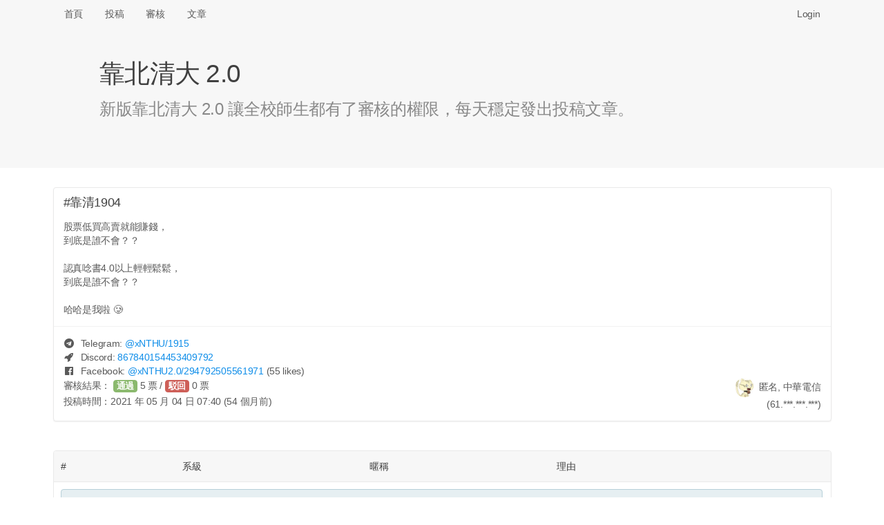

--- FILE ---
content_type: text/html; charset=UTF-8
request_url: https://x.nthu.io/post/1904
body_size: 4934
content:
<!DOCTYPE html>
<html>
<head>
<meta http-equiv="Content-Type" content="text/html; charset=utf-8" />
<title>#靠清1904 股票低買高賣就能賺錢，
到底是誰不會？？

認真唸書4.0以上輕... - 靠北清大 2.0 (xNTHU)</title>
<link rel="icon" type="image/png" href="/assets/img/logo-192.png" sizes="192x192">
<link rel="icon" type="image/png" href="/assets/img/logo-128.png" sizes="128x128">
<link rel="icon" type="image/png" href="/assets/img/logo-96.png" sizes="96x96">
<link rel="icon" type="image/png" href="/assets/img/logo-64.png" sizes="64x64">
<link rel="icon" type="image/png" href="/assets/img/logo-32.png" sizes="32x32">
<link rel="icon" type="image/png" href="/assets/img/logo-16.png" sizes="16x16">

<meta name="viewport" content="width=device-width, initial-scale=1, maximum-scale=1, user-scalable=no" />
<meta name="keywords" content="xNTHU, 靠北清大 2.0" />
<meta name="description" content="股票低買高賣就能賺錢，
到底是誰不會？？

認真唸書4.0以上輕輕鬆鬆，
到底是誰不會？？

哈哈是我啦 🥲" />
<link rel="canonical" href="https://x.nthu.io/post/1904" />

<meta property="og:title" content="#靠清1904 股票低買高賣就能賺錢，
到底是誰不會？？

認真唸書4.0以上輕..." />
<meta property="og:url" content="https://x.nthu.io/post/1904" />
<meta property="og:image" content="https://x.nthu.io/assets/img/og.png" />
<meta property="og:image:secure_url" content="https://x.nthu.io/assets/img/og.png" />
<meta property="og:type" content="website" />
<meta property="og:description" content="股票低買高賣就能賺錢，
到底是誰不會？？

認真唸書4.0以上輕輕鬆鬆，
到底是誰不會？？

哈哈是我啦 🥲" />
<meta property="og:site_name" content="靠北清大 2.0" />
<meta name="twitter:card" content="summary" />
<meta name="twitter:site" content="@x_NTHU" />
<meta property="fb:app_id" content="776010579474059" />

<link rel="stylesheet" href="https://cdnjs.cloudflare.com/ajax/libs/tocas-ui/2.3.3/tocas.css">
<link rel="stylesheet" href="/assets/css/style.css">
<script async src="https://www.googletagmanager.com/gtag/js?id=UA-158901570-1"></script>
<script>
window.dataLayer = window.dataLayer || [];
function gtag(){dataLayer.push(arguments);}
gtag('js', new Date());

gtag('config', 'UA-158901570-1');
</script>

    <script src="/assets/js/review.js"></script>
</head>
<body>
<nav class="ts basic fluid borderless menu horizontally scrollable">
    <div class="ts container">
        <a class=" item" href="/">首頁</a>
        <a class=" item" href="/submit">投稿</a>
        <a class=" item" href="/review">審核</a>
        <a class=" item" href="/posts">文章</a>

        <div class="right fitted item" id="nav-right">
            
                <a class="item" href="/login" data-type="login"
                   onclick="document.getElementById('login-wrapper').style.display = ''; return false;">Login</a>
                    </div>
    </div>
</nav>

<div class="login-wrapper" id="login-wrapper" style="display: none;">
    <div class="login-background" onclick="this.parentNode.style.display = 'none';"></div>
    <div class="login-inner">
        <dialog class="ts fullscreen modal" open>
            <div class="header">
                靠北清大 2.0 登入
            </div>
            <div class="content">
                <div style="display: inline-flex; width: 100%; justify-content: space-around;">
                    <a href="/login/nctu">
                        <img class="logo" src="/assets/img/login-nctu.png">
                    </a>
                    <a href="/login/google">
                        <img class="logo" src="/assets/img/login-google.png">
                    </a>
                    <a href="https://t.me/xNTHUbot?start=login">
                        <img class="logo" src="/assets/img/login-telegram.png">
                    </a>
                    <a href="/login/nycu">
                        <img class="logo" src="/assets/img/login-nycu.png">
                    </a>
                </div>
            </div>
        </dialog>
    </div>
</div>

<header class="ts fluid vertically padded heading slate">
    <div class="ts narrow container">
        <h1 class="ts header">靠北清大 2.0</h1>
        <div class="description">新版靠北清大 2.0 讓全校師生都有了審核的權限，每天穩定發出投稿文章。</div>
    </div>
</header>

<div class="ts container" name="main">

<article itemscope itemtype="http://schema.org/Article" class="ts card"
         id="post-RBu6" style="margin-bottom: 42px;">
            <meta itemprop="image" content="/assets/img/logo.png">
    
    <div class="content">
                                    <div itemprop="headline" class="header">#靠清1904</div>
                    
        <p itemprop="articleBody">股票低買高賣就能賺錢，
<br>到底是誰不會？？
<br>
<br>認真唸書4.0以上輕輕鬆鬆，
<br>到底是誰不會？？
<br>
<br>哈哈是我啦 🥲</p>
            </div>

    <div class="extra content" id="extra">
                                    <span><i class="telegram icon"></i> Telegram: <a target="_blank" href="https://t.me/xNTHU/1915">
                        @<span>xNTHU</span>/1915</a></span>
                <br>
            
                            <span><i class="rocket icon"></i> Discord: <a target="_blank" href="https://discord.com/channels/867757803938775040/867774598954614794/867840154453409792">
                        867840154453409792</a></span>
                <br>
            
                            <span><i class="facebook icon"></i> Facebook: <a target="_blank" href="https://www.facebook.com/xNTHU2.0/posts/294792505561971">
                        @<span>xNTHU2.0</span>/294792505561971</a>
                        <small>(55 likes)</small></span>
                <br>
            
            
            
                    
        <div itemprop="author" itemscope itemtype="http://schema.org/Person" class="right floated author">
                            <img itemprop="image" class="ts circular avatar image"
                     src="/avatar/267e10.jpg" onerror="this.src='/assets/img/avatar.jpg';">
                        <span itemprop="name">匿名, 中華電信</span>
                            <br><span class="right floated">(61.***.***.***)</span>
                    </div>

        <div style="line-height: 1.7em">
                            <span>審核結果：
                                            <button class="ts vote positive button">通過</button>
                        <span id="approvals">5</span>&nbsp;票 /
                        <button class="ts vote negative button">駁回</button>
                        <span id="rejects">0</span>&nbsp;票</span>
                                    <br><span>投稿時間：<time datetime="2021-05-04 15:40:57" data-ts="1620114057"
                                     itemprop="dateCreated">2021 年 05 月 04 日 15:40 (54 個月前)</time></span>
                    </div>

        <div itemprop="publisher" itemscope itemtype="http://schema.org/Organization" style="display: none;">
            <div itemprop="logo" itemscope itemtype="https://schema.org/ImageObject">
                <meta itemprop="url" content="/assets/img/logo.png">
            </div>
            <span itemprop="name">靠北清大 2.0</span>
        </div>

        <link itemprop="mainEntityOfPage" href="https://x.nthu.io/post/1904"/>
    </div>

    </article>

<table class="ts votes table" id="votes">
    <thead>
        <tr>
            <th>#</th>
            <th></th>
            <th>系級</th>
            <th>暱稱</th>
            <th>理由</th>
        </tr>
    </thead>
    <tbody>
        <tr>
            <td colspan="5">
                <div class="ts info message">
                    <div class="header">此區域僅限交清使用者查看</div>
                    <p>您可以打開 <a href="/review/DEMO">#投稿DEMO </a>，免登入即可預覽投票介面</p>
                </div>
            </td>
        </tr>
    </tbody>
</table>

<br><hr>
<div class="recommended-posts">
    <h2 class="ts header">推薦文章</h2>
    <div class="ts two cards">
            <div class="ts card" onclick="location.href = '/post/3708';" style="cursor: pointer;">
            <div class="content">
                <div class="header"><a href="/post/3708">#靠清3708</a></div>
                <p class="description" style="height: 360px; overflow-y: hidden;">清夜出現肉身佔車位的情況，還看著我傻笑...</p>
                <div id="hide-box">
                    <sub>點擊打開全文</sub>
                </div>
            </div>
        </div>
            <div class="ts card" onclick="location.href = '/post/3696';" style="cursor: pointer;">
            <div class="content">
                <div class="header"><a href="/post/3696">#靠清3696</a></div>
                <p class="description" style="height: 360px; overflow-y: hidden;">我是來做防自殺宣導的：
<br>
<br>相信不論是大學生或研究生
<br>應該有不少人壓力都很大(還是說只有我？)
<br>可能還有少部分真的快撐不下去了
<br>但除了自殺之外，請記住：
<br>
<br>你還有其他的選擇
<br>例如簽下某張酷酷的單子
<br>然後遠離你的壓力來源
<br>在生命受到威脅的時候
<br>其他任何東西都是可以先放下的
<br>
<br>by某個壓力大到想自殺好幾次的研究僧...</p>
                <div id="hide-box">
                    <sub>點擊打開全文</sub>
                </div>
            </div>
        </div>
            <div class="ts card" onclick="location.href = '/post/3420';" style="cursor: pointer;">
            <div class="content">
                <div class="header"><a href="/post/3420">#靠清3420</a></div>
                <p class="description" style="height: 360px; overflow-y: hidden;">這是洩題了嗎？15分鐘做完22題？
<br>
<br><a target='_blank' href='https://www.dcard.tw/f/nthu/p/236329882'>https://www.dcard.tw/f/nthu/p/236329882</a>...</p>
                <div id="hide-box">
                    <sub>點擊打開全文</sub>
                </div>
            </div>
        </div>
            <div class="ts card" onclick="location.href = '/post/3444';" style="cursor: pointer;">
            <div class="content">
                <div class="header"><a href="/post/3444">#靠清3444</a></div>
                <p class="description" style="height: 360px; overflow-y: hidden;">什麼作弊 只是情報搜集能力...</p>
                <div id="hide-box">
                    <sub>點擊打開全文</sub>
                </div>
            </div>
        </div>
            <div class="ts card" onclick="location.href = '/post/3533';" style="cursor: pointer;">
            <div class="content">
                <div class="header"><a href="/post/3533">#靠清3533</a></div>
                <p class="description" style="height: 360px; overflow-y: hidden;">水木7/10 (六)停業
<br>小吃部7/12 (一)開始營業
<br>7月份風雲輪到開星期六
<br>阿這樣7/11(日)是要吃什麼阿全部都沒開
<br>是要強迫大家出校買東西嗎
<br>果然清華大工地...</p>
                <div id="hide-box">
                    <sub>點擊打開全文</sub>
                </div>
            </div>
        </div>
            <div class="ts card" onclick="location.href = '/post/3735';" style="cursor: pointer;">
            <div class="content">
                <div class="header"><a href="/post/3735">#靠清3735</a></div>
                <p class="description" style="height: 360px; overflow-y: hidden;">ee-class&gt;&gt;&gt;&gt;&gt;&gt;&gt;&gt;&gt;&gt;e-learn
<br>請各位教授速速放棄e-learn，方便你我新生活
<br>
<br>............e-learn真的有夠難用...</p>
                <div id="hide-box">
                    <sub>點擊打開全文</sub>
                </div>
            </div>
        </div>
            <div class="ts card" onclick="location.href = '/post/3474';" style="cursor: pointer;">
            <div class="content">
                <div class="header"><a href="/post/3474">#靠清3474</a></div>
                <p class="description" style="height: 360px; overflow-y: hidden;">資乙己一到滴卡，所有學生便都看著他笑，有的叫道：「資乙己，你是不是作弊了！」他不回答，對櫃裡說：「開Discord群，要放限動。」便排出政見簡報。他們又故意的高聲嚷道：「你一定又打算作弊了對吧！」資乙己睜大眼晴說：「你怎麼這樣憑空污人清白......」「什麼清白？我前天親眼見你的事被放在滴卡上，吊著鞭。」資乙己便漲紅了臉，額上的青筋條條綻出，爭辯道：「討論不能算作......討論！......讀書人的事，能算作弊麼？」接連便是難懂的話，什麼「9:58討論考題難度」，什麼「名譽傷害」之類，引得眾人都哄笑起來：校內外充滿了快活的空氣。...</p>
                <div id="hide-box">
                    <sub>點擊打開全文</sub>
                </div>
            </div>
        </div>
            <div class="ts card" onclick="location.href = '/post/3690';" style="cursor: pointer;">
            <div class="content">
                <div class="header"><a href="/post/3690">#靠清3690</a></div>
                <p class="description" style="height: 360px; overflow-y: hidden;">明明今年起就說要把 Moodle iLMS 廢掉，只留 e-learning
<br>結果廢掉舊的，又來新的 ee 啥鬼
<br>
<br>到底是要怎樣啦 每次都要跳來跳去找課程資訊
<br>
<br>不能統一用 e-learning 嗎...</p>
                <div id="hide-box">
                    <sub>點擊打開全文</sub>
                </div>
            </div>
        </div>
        </div>
</div>


<!-- Full-page Image Box -->
<div class="ts modals dimmer" id="img-wrapper" style="margin-top: 40px;">
    <dialog id="modal" class="ts basic fullscreen closable modal" open>
        <i class="close icon"></i>
        <div class="ts icon header"></div>
        <div class="content">
            <img id="img-inner" style="width: 100%;">

            <video id="gif-wrapper" autoplay muted loop style="max-width: 100%;">
                <source id="gif-inner" type="video/mp4">
            </video>
        </div>
        <div class="actions">
            <button class="ts inverted basic cancel button">關閉</button>
        </div>
    </dialog>
</div>
</div>

<footer>
    <center>
        <p>由交大資工 112 級 <a target="_blank" href="https://www.sean.taipei/">Sean 韋詠祥</a> 開發設計<br />
        <a href="/faq">常見問答</a>
        | <a href="/policies">隱私權政策</a>
        | <a href="/cdn-cgi/l/email-protection#572f1739233f22793e38">聯絡信箱</a>
        | <a href="https://git.io/xNTHU">原始碼</a></p>
    </center>
</footer>
<script data-cfasync="false" src="/cdn-cgi/scripts/5c5dd728/cloudflare-static/email-decode.min.js"></script><script src="https://cdnjs.cloudflare.com/ajax/libs/tocas-ui/2.3.3/tocas.js"></script>
<script src="/assets/js/common.js"></script>
<script defer src="https://static.cloudflareinsights.com/beacon.min.js/vcd15cbe7772f49c399c6a5babf22c1241717689176015" integrity="sha512-ZpsOmlRQV6y907TI0dKBHq9Md29nnaEIPlkf84rnaERnq6zvWvPUqr2ft8M1aS28oN72PdrCzSjY4U6VaAw1EQ==" data-cf-beacon='{"version":"2024.11.0","token":"e67cc53f5fca4f66be450d66d48ca417","r":1,"server_timing":{"name":{"cfCacheStatus":true,"cfEdge":true,"cfExtPri":true,"cfL4":true,"cfOrigin":true,"cfSpeedBrain":true},"location_startswith":null}}' crossorigin="anonymous"></script>
</body>
</html>


--- FILE ---
content_type: text/css
request_url: https://x.nthu.io/assets/css/style.css
body_size: 828
content:
html {
    height: 100%;
    min-height: 100%;
}

body {
    min-height: 100%;
}

header.ts.fluid.vertically.padded.heading.slate {
    font-size: 1.7em !important;
    color: #646464 !important;
    padding: 1.8em 2em 3em !important;
}

header.ts.fluid.vertically.padded.heading.slate + .ts.container {
    margin-top: 2em !important;
}

header .description {
    line-height: 1.2em;
}

nav.ts.menu > div {
    display: flex;
    flex-wrap: wrap;
}

nav.fixed {
    position: fixed;
    top: 0;
    left: 0;
    right: 0;
    z-index: 30 !important;
}

nav .item {
    border-radius: 0 0 3px 3px !important;
}

.ts.container[name=main] {
    padding-bottom: 80px;
}

.icon-row {
    display: inline-flex;
    max-width: 100%;
}

.icon-row .ts.rounded.image {
    margin-right: 4px;
}

#telegram-icon {
    background-color: #039be5;
}

#instagram-icon {
    border-radius: 20%;
}

footer {
    padding: 10px 0;
    background-color: #f5f5f5;
    border-top: 1px solid #ddd;
    position: absolute !important;
    width: 100%;
    bottom: 0;
}

button.vote {
    font-size: 0.9em !important;
    padding: 0.05em 0.3em !important;
}

/* Vote Table */
table.votes thead tr th:nth-child(1) {
    width: 32px;
}

table.votes thead tr th:nth-child(2) {
    width: 72px;
    min-width: 72px;
}

table.votes thead tr th:nth-child(3) {
    width: 160px;
}

table.votes thead tr th:nth-child(4) {
    width: 160px;
}

table.votes thead tr th:nth-child(5) {
    width: 240px;
}

p {
    word-wrap: break-word;
    word-break: break-word;
}

div[itemprop="articleBody"] {
    white-space: pre-wrap;
}

/* Hide Box */
#hide-box {
    position: relative;
    margin-top: -200px;
    padding-top: 180px;
    text-align: center;
    z-index: 1;
    background-image: linear-gradient(-180deg, #FFF0 0%, #FFFF 100%);
}

.faq-anchor {
    top: -40px;
    visibility: hidden;
}

/* Login Pop-up */
.login-wrapper {
    position: fixed;
    top: 0;
    left: 0;
    width: 100%;
    height: 100%;
    z-index: 40;
    overflow: auto;
}

.login-background {
    position: fixed;
    top: 0;
    left: 0;
    width: 100%;
    height: 100%;
    background: #000a none repeat scroll 0 0;
}

.login-inner {
    position: absolute;
    left: 50%;
    transform: translate(-50%, -50%);
    top: 50%;
    width: 520px;
}

.logo {
    width: 96px;
}

@media screen and (max-width: 768px) {
    .login-inner {
        width: 340px;
    }

    .logo {
        width: 64px;
    }
}

@media screen and (max-width: 536px) {
    .login-inner {
        width: 260px;
    }

    .logo {
        width: 48px;
    }
}


/* Simplified from jfcherng/php-diff */

.diff-wrapper.diff {
    color: black;
    empty-cells: show;
    font-family: monospace;
    width: 100%;
    word-break: break-all;
}

.diff-wrapper.diff td {
    vertical-align: baseline;
    border-collapse: separate;
    border: none;
    padding: 1px 2px;
}

.diff-wrapper.diff td:empty:after {
    content: " ";
    visibility: hidden;
}

.diff-wrapper.diff.diff-html {
    white-space: pre-wrap;
}

.diff-wrapper.diff.diff-html.diff-combined .change.change-rep .rep {
    white-space: normal;
}

.diff-wrapper.diff.diff-html .change .old.none,
.diff-wrapper.diff.diff-html .change .new.none,
.diff-wrapper.diff.diff-html .change .rep.none {
    background: transparent;
    cursor: not-allowed;
}

.diff-wrapper.diff.diff-html .change ins,
.diff-wrapper.diff.diff-html .change del {
    font-weight: bold;
    text-decoration: none;
    opacity: 1;
    border-bottom: 0;
}

.diff-wrapper.diff.diff-html .change ins {
    background: #94f094;
}

.diff-wrapper.diff.diff-html .change-del,
.diff-wrapper.diff.diff-html .change del {
    background: #f09494;
}


--- FILE ---
content_type: application/javascript; charset=utf-8
request_url: https://x.nthu.io/assets/js/review.js
body_size: 1182
content:
window.addEventListener("load", init);


function init() {
    const button = document.getElementById('refresh');
    if (button)
        setInterval(updateVotes, 10*1000);
}

function approve(uid) {
    if (!confirm('您確定要通過此貼文嗎？'))
        return;

    vote(uid, 1, '通過附註');
}

function reject(uid) {
    if (!confirm('您確定要駁回此貼文嗎？'))
        return;

    vote(uid, -1, '駁回理由');
}

function vote(uid, type, reason_prompt) {
    const login = document.querySelector('nav .right a[data-type="login"]');
    if (login) {
        alert('請先登入');
        login.click();
        return;
    }

    const reason = prompt('請輸入' + reason_prompt + ' (1 - 100 字)');
    if (reason === null)
        return;

    if (reason.length < 1) {
        alert('附註請勿留空');
        return;
    }

    if (reason.length > 100) {
        alert('請輸入 100 個字以內');
        return;
    }


    const data = {
        uid: uid,
        vote: type,
        reason: reason
    };

    fetch('/api/vote', {
        method: 'POST',
        body: JSON.stringify(data),
        headers: {'content-type': 'application/json'}
    }).then(resp => resp.json())
        .then((resp) => {
            const card = document.getElementById('post-' + uid);
            if (resp.ok) {
                card.querySelector('#approvals').innerText = resp.approvals;
                card.querySelector('#rejects').innerText = resp.rejects;

                card.querySelector(".attached button.positive").classList.add("disabled");
                card.querySelector(".attached button.negative").classList.add("disabled");
            } else
                alert("Error: " + resp.msg);

            updateVotes();
        });
}

function updateVotes() {
    const button = document.getElementById('refresh');
    if (button)
        button.classList.add('disabled');

    const uid = document.querySelector('meta[name="uid"]').content;
    if (!uid) {
        console.error('uid not found.');
        return;
    }

    fetch('/api/posts/' + uid)
        .then(resp => resp.json())
        .then((resp) => {
            if (resp.ok) {
                if (resp.reload)
                    location.reload();

                if (resp.id)
                    location.href = '/post/' + resp.id;

                const card = document.getElementById('post-' + uid);
                card.querySelector('#approvals').innerText = resp.approvals;
                card.querySelector('#rejects').innerText = resp.rejects;

                updateVotesTable(resp.votes);
                if (button) {
                    setTimeout(() => {
                        button.classList.remove('disabled');
                    }, 800);
                }
            } else
                alert(resp.msg);
        });
}

function updateVotesTable(votes) {
    const table = document.getElementById('votes');
    const tbody = table.tBodies[0];

    const newBody = document.createElement('tbody');
    for (let i=0; i<votes.length; i++) {
        const vote = votes[i];
        const tr = voteRow(i + 1, vote.vote, vote.dep, vote.name, vote.reason);
        newBody.appendChild(tr);
    }

    tbody.innerHTML = newBody.innerHTML;
}

function voteRow(no, vote, dep, name, reason) {
    let type = '❓ 未知';
    if (vote === 1)
        type = '✅ 通過';
    if (vote === -1)
        type = '❌ 駁回';

    const tr = document.createElement('tr');
    for (let i = 0; i < 5; i++)
        tr.appendChild(document.createElement('td'));

    tr.cells[0].appendChild(document.createTextNode(no));
    tr.cells[1].appendChild(document.createTextNode(type));
    tr.cells[2].appendChild(document.createTextNode(dep));
    tr.cells[3].appendChild(document.createTextNode(name));
    tr.cells[4].innerHTML = toHTML(reason);

    return tr;
}

function confirmSubmission(uid) {
    if (!confirm('確定要送出此投稿嗎？\n\n這是你反悔的最後機會'))
        return;

    document.getElementById('confirm-button').classList.add('disabled');
    document.getElementById('delete-button').classList.add('disabled');

    const data = {
        status: 'confirmed',
    };

    fetch('/api/posts/' + uid, {
        method: 'PATCH',
        body: JSON.stringify(data),
        headers: {'content-type': 'application/json'}
    }).then(resp => resp.json())
        .then((resp) => {
            if (!resp.ok) {
                alert(resp.msg);
                return;
            }
            localStorage.setItem('draft', '');
            submitted = true;
            location.href = '/review/' + uid;
        });
}

function deleteSubmission(uid) {
    if (!confirm('您確定要刪除此投稿嗎？'))
        return;

    const reason = prompt('請輸入刪除附註');
    if (reason.length < 1) {
        alert('刪除附註請勿留空');
        return;
    }

    document.getElementById('confirm-button').classList.add('disabled');
    document.getElementById('delete-button').classList.add('disabled');

    const data = {
        reason: reason
    };

    fetch('/api/posts/' + uid, {
        method: 'DELETE',
        body: JSON.stringify(data),
        headers: {'content-type': 'application/json'}
    }).then(resp => resp.json())
        .then((resp) => {
            alert(resp.msg);
            submitted = true;
            location.href = '/review/' + uid;
        });
}


--- FILE ---
content_type: application/javascript; charset=utf-8
request_url: https://x.nthu.io/assets/js/common.js
body_size: 1210
content:
window.addEventListener("load", init);
window.addEventListener("scroll", adjustNav);
window.addEventListener("resize", resizeNav);


function init() {
    console.log("Hey there!");
    console.log("Source code: https://git.io/xNTHU");

    resizeNav();
    adjustNav();
    updateTime();

    setInterval(updateTime, 200);
}

function adjustNav() {
    const nav = document.getElementsByTagName("nav")[0];
    const body = document.getElementsByTagName("body")[0];
    if (window.scrollY > 200) {
        nav.classList.add("fixed");
        body.style.top = "40px";
    }
    if (window.scrollY < 20) {
        nav.classList.remove("fixed");
        body.style.top = "0px";
    }
}

function resizeNav() {
    const right = document.getElementById('nav-right');
    const navName = document.getElementById('nav-name');

    if (!navName)
        return;

    const prev = right.previousElementSibling;
    const rect = prev.getBoundingClientRect();

    let width = window.innerWidth - rect.right - 94;
    if (width < 0)
        width = 0;

    navName.style.maxWidth = width + 'px';
}

function updateTime() {
    document.querySelectorAll('time[data-ts]')
        .forEach((elem) => {
            const ts = parseInt(elem.dataset.ts);
            const time = timeFormat(ts);
            if (elem.innerText !== time)
                elem.innerText = time;
        });
}

function timeFormat(ts = 0) {
    if (ts < 1e10)
        ts *= 1000;

    if (ts === 0)
        ts = + new Date();

    const date = new Date(ts);
    const min = ('0' + date.getMinutes()).substr(-2);
    const hour = ('0' + date.getHours()).substr(-2);
    const day = ('0' + (date.getDate())).substr(-2);
    const mon = ('0' + (date.getMonth() + 1)).substr(-2);
    const year = date.getFullYear();

    const now = (new Date()).getTime();
    let dt = Math.floor(now / 1000) - Math.floor(ts / 1000);

    let time = `${hour}:${min}`;

    if (dt < 0)
        return `${time} (${-dt} 秒後)`;

    if (dt < 120)
        return `${time} (${dt} 秒前)`;

    dt = Math.floor(now / 1000 / 60) - Math.floor(ts / 1000 / 60);
    if (dt < 90)
        return `${time} (${dt} 分鐘前)`;

    time = `${mon} 月 ${day} 日 ${time}`;

    dt = Math.floor(dt / 60);
    if (dt < 48)
        return `${time} (${dt} 小時前)`;

    dt = Math.floor(dt / 24);
    if (dt < 45)
        return `${time} (${dt} 天前)`;

    time = `${year} 年 ${time}`;

    dt = Math.floor(dt / 30);
    return `${time} (${dt} 個月前)`;
}

function toHTML(str) {
    const paras = str.split('\n\n');
    for (let i=0; i<paras.length; i++) {
        const lines = paras[i].split('\n');
        for (let j=0; j<lines.length; j++) {
            const words = lines[j].split(' ');
            for (let k=0; k<words.length; k++) {
                let word = words[k];

                const a = document.createElement('a');
                if (/^https?:\/\/.+\..+/.test(word)) {
                    const linkText = document.createTextNode(word);
                    a.appendChild(linkText);
                    a.href = word;
                    a.target = '_blank';
                    word = a.outerHTML;
                } else if (/^#靠交\d+$/.test(word)) {
                    a.appendChild(document.createTextNode(word));
                    a.href = 'https://x.nctu.app/post/' + word.substr(3);
                    a.target = '_blank';
                    word = a.outerHTML;
                } else if (/^#靠清\d+$/.test(word)) {
                    a.appendChild(document.createTextNode(word));
                    a.href = 'https://x.nthu.io/post/' + word.substr(3);
                    a.target = '_blank';
                    word = a.outerHTML;
                } else if (/^#告白交大\d+$/.test(word)) {
                    a.appendChild(document.createTextNode(word));
                    a.href = 'https://crush.nctu.app/post/' + word.substr(5);
                    a.target = '_blank';
                    word = a.outerHTML;
                } else if (/^#投稿\w+$/.test(word)) {
                    a.appendChild(document.createTextNode(word));
                    a.href = '/review/' + word.substr(3);
                    a.target = '_blank';
                    word = a.outerHTML;
                } else if (/^#[^\s]+$/.test(word)) {
                    a.appendChild(document.createTextNode(word));
                    a.href = 'javascript:;';
                    word = a.outerHTML;
                } else {
                    const div = document.createElement('div');
                    div.appendChild(document.createTextNode(word));
                    word = div.innerHTML;
                }

                words[k] = word;
            }
            lines[j] = words.join(' ');
        }
        paras[i] = lines.join('<br>\n');
    }
    str = '<p>' + paras.join('</p>\n\n<p>') + '</p>';

    return str;
}

function showImg(uid, media=1) {
    let imgInner = document.getElementById('img-inner');
    let gifInner = document.getElementById('gif-inner');
    let gifWrapper = document.getElementById('gif-wrapper');

    imgInner.style.display = 'none';
    gifInner.style.display = 'none';

    if (media == 1) {
        imgInner.src = `/img/${uid}.jpg`;
        imgInner.style.display = '';
    } else if (media == 2) {
        gifInner.src = `/img/${uid}.mp4`;
        gifInner.style.display = '';

        gifWrapper.innerHTML = gifWrapper.innerHTML;  // Refresh to load video
    } else {
        alert('Unsupported media type ' + media);
    }

    ts('#modal').modal('show');
}


--- FILE ---
content_type: application/javascript; charset=utf-8
request_url: https://cdnjs.cloudflare.com/ajax/libs/tocas-ui/2.3.3/tocas.js
body_size: 5987
content:
var Tocas,animationEnd,bindModalButtons,closeModal,contractDropdown,detectDropdown,expandDropdown,quadrant,slider_progressColor,slider_trackColor,z_dropdownActive,z_dropdownHovered,z_dropdownMenu;Tocas=(function(){var compact,dropzoneNumber,emptyArray,filter,isArray,isEmptyOrWhiteSpace,isObject,queue,slice,tocas,ts;ts=void 0;emptyArray=[];slice=emptyArray.slice;filter=emptyArray.filter;queue=[];tocas={};isArray=Array.isArray||function(obj){return obj instanceof Array;};isObject=function(obj){return obj instanceof Object;};isEmptyOrWhiteSpace=function(str){return str===null||str.match(/^\s*$/)!==null;};dropzoneNumber=0;compact=function(array){return filter.call(array,function(item){return item!==null;});};tocas.init=function(selector,context){var dom;dom=void 0;if(typeof selector==='string'){if(selector[0]==='<'){return tocas.fragment(selector);}
selector=selector.trim();if(typeof context!=='undefined'){return ts(selector).find(context);}
dom=tocas.select(document,selector);}else if(tocas.isTocas(selector)){return selector;}else{if(isArray(selector)){dom=compact(selector);}else if(isObject(selector)){dom=[selector];selector=null;}}
return tocas.Tocas(dom,selector);};tocas.fragment=function(selector){var $element,attrObj,attrs,content,contentMatch,contentRegEx,hasAttr,hasContent,i,mainAll,mainAttrs,mainElement,match,noContent,regEx;noContent=/^<([^\/].*?)>$/;regEx=/(?:<)(.*?)( .*?)?(?:>)/;match=regEx.exec(selector);mainAll=match[0];mainElement=match[1];mainAttrs=match[2];hasAttr=typeof mainAttrs!=='undefined';hasContent=!mainAll.match(noContent);if(hasContent){contentRegEx=new RegExp(mainAll+'(.*?)(?:</'+mainElement+'>)$');contentMatch=contentRegEx.exec(selector);content=contentMatch[1];}
if(hasAttr){attrs=mainAttrs.split(/(?:\s)?(.*?)=(?:"|')(.*?)(?:"|')/).filter(Boolean);attrObj={};i=0;while(i<attrs.length){if((i+2)%2===0){attrObj[attrs[i]]=attrs[i+1];}
i++;}}
$element=ts(document.createElement(mainElement));if(hasAttr){$element.attr(attrObj);}
if(hasContent){$element.html(content);}
return $element;};tocas.isTocas=function(obj){return obj instanceof tocas.Tocas;};tocas.select=function(element,selector){var e;try{return slice.call(element.querySelectorAll(selector));}catch(error){e=error;console.log('TOCAS ERROR: Something wrong while selecting '+selector+' element.');}};tocas.Tocas=function(dom,selector){dom=dom||[];dom.__proto__=ts.fn;dom.selector=selector||'';return dom;};ts=function(selector,context){if(typeof selector==='function'){document.addEventListener('DOMContentLoaded',selector);}else{return tocas.init(selector,context);}};ts.fn={each:function(callback){emptyArray.every.call(this,function(index,element){return callback.call(index,element,index)!==false;});return this;},slice:function(){return ts(slice.apply(this,arguments));},eq:function(index){return this.slice(index,index+1);}};if(!window.ts){window.ts=ts;}})(Tocas);ts.fn.on=function(eventName,selector,handler,once){var hasSelector;once=once||false;hasSelector=true;if(typeof selector!=='string'){hasSelector=false;handler=selector;}
if(typeof handler!=='function'){once=handler;}
return this.each(function(){var data,event,eventHandler,events,i;if(typeof this.addEventListener==='undefined'){console.log('TOCAS ERROR: Event listener is not worked with this element.');return false;}
if(typeof this.ts_eventHandler==='undefined'){this.ts_eventHandler={};}
events=eventName.split(' ');for(i in events){event=events[i];if(typeof this.ts_eventHandler[event]==='undefined'){this.ts_eventHandler[event]={registered:false,list:[]};}
if(this.ts_eventHandler[event].registered===false){this.addEventListener(event,function(evt){var e,inSelector;if(typeof this.ts_eventHandler[event]!=='undefined'){for(e in this.ts_eventHandler[event].list){if(typeof this.ts_eventHandler[event].list[e].selector!=='undefined'){inSelector=false;ts(this.ts_eventHandler[event].list[e].selector).each(function(i,el){if(evt.target===el){inSelector=true;}});if(!inSelector){return;}}
this.ts_eventHandler[event].list[e].func.call(this,evt);if(this.ts_eventHandler[event].list[e].once){delete this.ts_eventHandler[event].list[e];}}}});this.ts_eventHandler[event].registered=true;}
eventHandler=this.ts_eventHandler[event].list;data={func:handler,once:once};if(hasSelector){data.selector=selector;}
eventHandler.push(data);this.ts_eventHandler[event].list=eventHandler;}});};ts.fn.one=function(eventName,selector,handler){return this.each(function(){ts(this).on(eventName,selector,handler,true);});};ts.fn.off=function(eventName,handler){return this.each(function(){var e;if(typeof this.ts_eventHandler==='undefined'){return;}
if(typeof this.ts_eventHandler[eventName]==='undefined'){return;}
console.log(handler);if(typeof handler==='undefined'){this.ts_eventHandler[eventName].list=[];return;}
for(e in this.ts_eventHandler[eventName].list){if(handler===this.ts_eventHandler[eventName].list[e].func){delete this.ts_eventHandler[eventName].list[e];}}});};ts.fn.css=function(property,value){var css,cssObject,i;css='';if(property!==null&&value!==null){css=property+':'+value+';';}else if(typeof property==='object'&&!Array.isArray(property)&&value===null){for(i in property){if(property.hasOwnProperty(i)){css+=i+':'+property[i]+';';}}}else if(Array.isArray(property)&&value===null){cssObject={};this.each(function(){var i;for(i in property){cssObject[property[i]]=ts(this).getCss(property[i]);}});return cssObject;}else if(property!==null&&value===null){return ts(this).getCss(property);}
return this.each(function(){if(typeof this.style==='undefined'){return;}
this.style.cssText=this.style.cssText+css;});};ts.fn.hasClass=function(classes){if(0 in this){if(this[0].classList){return this[0].classList.contains(classes);}else{return new RegExp('(^| )'+classes+'( |$)','gi').test(this[0].className);}}};ts.fn.classList=function(){var i;var classes,i;classes=[];if(0 in this){if(this[0].classList){i=0;while(i<this[0].classList.length){classes.push(this[0].classList[i]);i++;}}else{for(i in this[0].className.split(' ')){classes.push(this[0].className.split(' ')[i]);}}}
return classes;};ts.fn.addClass=function(classes){if(classes===null){return;}
return this.each(function(){var i,list;list=classes.split(' ');for(i in list){if(list[i]===''){i++;continue;}
if(this.classList){this.classList.add(list[i]);}else{this.className+=' '+list[i];}}});};ts.fn.removeClass=function(classes){return this.each(function(){var i,list;if(!classes){this.className='';}else{list=classes.split(' ');for(i in list){if(list[i]===''){i++;continue;}
if(this.classList){this.classList.remove(list[i]);}else if(typeof this.className!=='undefined'){this.className=this.className.replace(new RegExp('(^|\\b)'+classes.split(' ').join('|')+'(\\b|$)','gi'),' ');}}}});};ts.fn.toggleClass=function(classes){return this.each(function(){var i,index,list,objClassList;list=void 0;index=void 0;objClassList=void 0;list=classes.split(' ');for(i in list){if(this.classList){this.classList.toggle(list[i]);}else{objClassList=this.className.split(' ');index=list.indexOf(list[i]);if(index>=0){objClassList.splice(index,1);}else{objClassList.push(list[i]);}
this.className=list[i].join(' ');}}});};ts.fn.getCss=function(property){var err;try{if(0 in this){return document.defaultView.getComputedStyle(this[0],null).getPropertyValue(property);}else{return null;}}catch(error){err=error;return null;}};ts.fn.remove=function(){return this.each(function(){this.parentNode.removeChild(this);});};ts.fn.children=function(){var list;list=[];this.each(function(i,el){list.push.apply(list,el.children);});return ts(list);};ts.fn.find=function(selector){var list;if(typeof selector!=='string'){return null;}
list=[];this.each(function(i,el){list.push.apply(list,el.querySelectorAll(selector));});if(list.length){return ts(list);}else{return null;}};ts.fn.parent=function(){if(0 in this){return ts(this[0].parentNode);}else{return null;}};ts.fn.parents=function(selector){var selector;var selector;var parents,that;that=this;selector=selector||null;parents=[];if(selector!==null){selector=ts(selector);}
while(that){that=ts(that).parent()[0];if(!that){break;}
if(selector===null||selector!==null&&Array.prototype.indexOf.call(selector,that)!==-1){parents.push(that);}}
return ts(parents);};ts.fn.closest=function(selector){var selector;var that;that=this;selector=ts(selector);while(true){that=ts(that).parent()[0];if(!that){return null;}
if(Array.prototype.indexOf.call(selector,that)!==-1){return ts(that);}}};ts.fn.contains=function(wants){var isTrue,selector;selector=ts(wants);isTrue=false;this.each(function(i,el){var children,si;children=el.childNodes;si=0;while(si<selector.length){if(Array.prototype.indexOf.call(children,selector[si])!==-1){isTrue=true;}
si++;}});return isTrue;};ts.fn.attr=function(attr,value){value=value===null?null:value;if(typeof attr==='object'&&!value){return this.each(function(){var i;for(i in attr){this.setAttribute(i,attr[i]);}});}else if(attr!==null&&typeof value!=='undefined'){return this.each(function(){this.setAttribute(attr,value);});}else if(attr!==null&&!value){if(0 in this){return this[0].getAttribute(attr);}else{return null;}}};ts.fn.removeAttr=function(attr){return this.each(function(){this.removeAttribute(attr);});};animationEnd='webkitAnimationEnd mozAnimationEnd MSAnimationEnd oanimationend animationend';quadrant=function(el){var height,heightHalf,position,width,widthHalf;position=el.getBoundingClientRect();width=window.innerWidth;widthHalf=width / 2;height=window.innerHeight;heightHalf=height / 2;if(position.left<widthHalf&&position.top<heightHalf){return 2;}else if(position.left<widthHalf&&position.top>heightHalf){return 3;}else if(position.left>widthHalf&&position.top>heightHalf){return 4;}else if(position.left>widthHalf&&position.top<heightHalf){return 1;}};z_dropdownMenu=9;z_dropdownActive=10;z_dropdownHovered=11;slider_trackColor="#e9e9e9";slider_progressColor="rgb(150, 150, 150)";expandDropdown=function(target){return ts(target).css('z-index',z_dropdownActive).removeClass('hidden').addClass('visible').addClass('animating').one(animationEnd,function(){return ts(target).removeClass('animating');});};contractDropdown=function(target){return ts(target).css('z-index',z_dropdownMenu).removeClass('visible').addClass('hidden').addClass('animating').one(animationEnd,function(){return ts(target).removeClass('animating');});};detectDropdown=function(target,event){var hasDropdownParent,isDropdown,isDropdownIcon,isDropdownImage,isDropdownText,isItem,isTsMenuItem,parentIsItem,targetIsDropdown;isDropdown=ts(target).hasClass('dropdown');isDropdownText=ts(event.target).hasClass('text');isDropdownIcon=ts(event.target).hasClass('icon');isDropdownImage=ts(event.target).hasClass('image');hasDropdownParent=ts(event.target).parent().hasClass('dropdown');parentIsItem=ts(event.target).parent().hasClass('item');targetIsDropdown=ts(event.target).hasClass('dropdown');isItem=ts(event.target).hasClass('item');isTsMenuItem=ts(event.target).closest('.ts.menu');if((isTsMenuItem&&isDropdown&&parentIsItem&&targetIsDropdown)||(isTsMenuItem&&isDropdown&&!parentIsItem&&targetIsDropdown)||(isTsMenuItem&&isDropdown&&hasDropdownParent&&parentIsItem)){return expandDropdown(target);}else if((isDropdown&&isItem)||(isDropdown&&parentIsItem)){return contractDropdown('.ts.dropdown.visible');}else if(isDropdown&&isTsMenuItem){return expandDropdown(target);}else if(isDropdown&&targetIsDropdown){return expandDropdown(target);}else if(isDropdown&&isDropdownIcon&&hasDropdownParent){return expandDropdown(target);}else if(isDropdown&&isDropdownImage&&hasDropdownParent){return expandDropdown(target);}else if(isDropdown&&isDropdownText&&hasDropdownParent){return expandDropdown(target);}};ts(document).on('click',function(event){if(ts(event.target).closest('.dropdown:not(.basic)')===null&&!ts(event.target).hasClass('dropdown')){return contractDropdown('.ts.dropdown:not(.basic).visible');}});ts.fn.dropdown=function(command){return this.each(function(){return ts(this).on('click',function(e){ts(this).removeClass('upward downward leftward rightward');if(quadrant(this)===2){ts(this).addClass('downward rightward');}else if(quadrant(this)===3){ts(this).addClass('upward rightward');}else if(quadrant(this)===1){ts(this).addClass('downward leftward');}else if(quadrant(this)===4){ts(this).addClass('upward leftward');}
contractDropdown('.ts.dropdown.visible');return detectDropdown(this,e);});});};ts.fn.checkbox=function(){return this.each(function(){return ts(this).on('click',function(e){var isRadio,name,tsThis;isRadio=ts(this).hasClass('radio');if(isRadio){tsThis=ts(this).find('input[type="radio"]');}else{tsThis=ts(this).find('input[type="checkbox"]');}
if(tsThis===null){}else if(isRadio){name=tsThis.attr('name');ts(`input[type='radio'][name='${name}']`).removeAttr('checked');return tsThis.attr('checked','checked');}else{if(tsThis.attr('checked')==='checked'){return tsThis.removeAttr('checked');}else{return tsThis.attr('checked','checked');}}});});};ts.fn.tablesort=function(){return this.each(function(){var table;if(!ts(this).hasClass("sortable")){return;}
table=this;return ts(this).find("thead th").each(function(i){return ts(this).on("click",function(){var isAsc,sortTable;isAsc=ts(this).hasClass('ascending');ts(this).closest('thead').find('th').removeClass('sorted ascending descending');sortTable=function(table,col,reverse){var element,j,len,results,tb,tr;tb=table.tBodies[0];tr=Array.prototype.slice.call(tb.rows,0);reverse=-((+reverse)||-1);tr=tr.sort(function(a,b){return reverse*(a.cells[col].textContent.trim().localeCompare(b.cells[col].textContent.trim()));});results=[];for(j=0,len=tr.length;j<len;j++){element=tr[j];results.push(tb.appendChild(element));}
return results;};sortTable(table,i,isAsc);return ts(this).addClass(isAsc?'sorted descending':'sorted ascending');});});});};closeModal=function(modal){if(ts(modal).hasClass('opening')||ts(modal).hasClass('closing')){return;}
ts(modal).closest('.ts.modals.dimmer').addClass('closing').one(animationEnd,function(){var dimmer;dimmer=this;return setTimeout(function(){ts(dimmer).removeClass('closing').removeClass('active');return ts('body').removeAttr('data-modal-lock');},30);});return ts(modal).addClass('closing').one(animationEnd,function(){return ts(this).removeClass('closing').removeAttr('open');});};bindModalButtons=function(modal,approve,deny,approveCallback,denyCalback,overwrite){var isset,tsApprove,tsDeny;tsApprove=ts(modal).find(approve);tsDeny=ts(modal).find(deny);isset=ts(modal).attr("data-modal-initialized")!==null;if(tsApprove!==null){if(overwrite){tsApprove.off('click');}
if(overwrite||!isset&&!overwrite){tsApprove.on('click',function(){if(approveCallback.call(modal)!==false){return closeModal(modal);}});}}
if(tsDeny!==null){if(overwrite){tsDeny.off('click');}
if(overwrite||!isset&&!overwrite){tsDeny.on('click',function(){if(denyCalback.call(modal)!==false){return closeModal(modal);}});}}
return ts(modal).attr('data-modal-initialized','true');};ts.fn.modal=function(option){return this.each(function(i){var approve,closeBtn,deny,modal,onApprove,onDeny,tsDimmer,tsModal;if(i>0||typeof this==='undefined'){return;}
modal=this;tsModal=ts(this);tsDimmer=tsModal.closest('.ts.modals.dimmer');closeBtn=tsModal.find('.close.icon');if(tsDimmer===null){return;}
if(option==='show'){ts('body').attr('data-modal-lock','true');tsDimmer.addClass('active').addClass('opening').one(animationEnd,function(){return ts(this).removeClass('opening');}).on('click',function(e){if(ts(modal).hasClass('closable')){if(e.target===this){return closeModal(modal);}}});if(closeBtn!==null){closeBtn.on('click',function(){return closeModal(modal);});}
bindModalButtons(modal,'.positive, .approve, .ok','.negative, .deny, .cancel',function(){return true;},function(){return true;},false);return tsModal.attr('open','open').addClass('opening').one(animationEnd,function(){return tsModal.removeClass('opening');});}else if(option==='hide'){return closeModal(this);}else if(typeof option==='object'){approve=option.approve||'.positive, .approve, .ok';deny=option.deny||'.negative, .deny, .cancel';onDeny=option.onDeny||function(){return true;};onApprove=option.onApprove||function(){return true;};modal=this;return bindModalButtons(modal,approve,deny,onApprove,onDeny,true);}});};ts.fn.sidebar=function(options,selector,eventName){var closable,closeVisibleSidebars,dimPage,exclusive,pusher,scrollLock;dimPage=(options!=null?options.dimPage:void 0)||false;exclusive=(options!=null?options.exclusive:void 0)||false;scrollLock=(options!=null?options.scrollLock:void 0)||false;closable=(options!=null?options.closable:void 0)||true;pusher=document.querySelector('.pusher');closeVisibleSidebars=function(){ts('.ts.sidebar.visible:not(.static)').addClass('animating').removeClass('visible').one(animationEnd,function(){return ts(this).removeClass('animating');});return ts('.pusher').removeClass('dimmed').removeAttr('data-pusher-lock');};if(pusher.getAttribute('data-closable-bind')!=='true'){pusher.addEventListener('click',function(e){if(pusher.getAttribute('data-sidebar-closing')!=='true'){return closeVisibleSidebars();}});}
pusher.setAttribute('data-closable-bind',true);return this.each(function(){var that;if(options==='toggle'||options==='hide'||options==='show'){ts(this).addClass('animating');pusher.setAttribute('data-sidebar-closing','true');setTimeout(function(){return pusher.removeAttribute('data-sidebar-closing');},300);if(this.getAttribute('data-dim-page')===null){this.setAttribute('data-dim-page',dimPage);}
if(this.getAttribute('data-scroll-lock')===null){this.setAttribute('data-scroll-lock',scrollLock);}
if(!ts(this).hasClass('visible')&&options==='hide'){ts(this).removeClass('animating');}
if((ts(this).hasClass('visible')&&options==='toggle')||options==='hide'){ts('.pusher').removeClass('dimmed').removeAttr('data-pusher-lock');return ts(this).removeClass('visible').one(animationEnd,function(){return ts(this).removeClass('animating');});}else{if(this.getAttribute('data-exclusive')==='true'){closeVisibleSidebars();}
if(this.getAttribute('data-dim-page')==='true'){ts('.pusher').addClass('dimmed');}
if(this.getAttribute('data-scroll-lock')==='true'){ts('.pusher').attr('data-pusher-lock','true');}
return ts(this).addClass('visible').removeClass('animating');}}else if(options==='attach events'){that=this;switch(eventName){case'show':return ts(selector).attr('data-sidebar-trigger','true').on('click',function(){return ts(that).sidebar('show');});case'hide':return ts(selector).attr('data-sidebar-trigger','true').on('click',function(){return ts(that).sidebar('hide');});case'toggle':return ts(selector).attr('data-sidebar-trigger','true').on('click',function(){return ts(that).sidebar('toggle');});}}else if(typeof options==='object'){this.setAttribute('data-closable',closable);this.setAttribute('data-scroll-lock',scrollLock);this.setAttribute('data-exclusive',exclusive);return this.setAttribute('data-dim-page',dimPage);}});};ts.fn.tab=function(option){return this.each(function(){var onSwitch;onSwitch=(option!=null?option.onSwitch:void 0)||function(){};return ts(this).on('click',function(){var tabGroup,tabName;if(ts(this).hasClass('active')){return;}
tabName=ts(this).attr('data-tab');if(tabName===null){return;}
tabGroup=ts(this).attr('data-tab-group');onSwitch(tabName,tabGroup);if(tabGroup===null){ts('[data-tab]:not(.tab):not([data-tab-group]').removeClass('active');ts('[data-tab]:not([data-tab-group]').removeClass('active');ts(`.tab[data-tab='${tabName}']:not([data-tab-group]`).addClass('active');}else{ts(`[data-tab-group='${tabGroup}']:not(.tab)`).removeClass('active');ts(`.tab[data-tab-group='${tabGroup}']`).removeClass('active');ts(`.tab[data-tab='${tabName}'][data-tab-group='${tabGroup}']`).addClass('active');}
return ts(this).addClass('active');});});};ts.fn.popup=function(){return this.each(function(){var android,iOS,userAgent,winPhone;userAgent=navigator.userAgent||navigator.vendor||window.opera;winPhone=new RegExp("windows phone","i");android=new RegExp("android","i");iOS=new RegExp("iPad|iPhone|iPod","i");if(winPhone.test(userAgent)||android.test(userAgent)||(iOS.test(userAgent)&&!window.MSStream)){return ts(this).addClass('untooltipped');}});};ts.fn.slider=function(option){var counter,modify,outerCounter;outerCounter=option!=null?option.outerCounter:void 0;counter=option!=null?option.counter:void 0;modify=function(sliderEl,inputEl,counter,outerCounter){var counterEl,value;value=(inputEl.value-inputEl.getAttribute('min'))/(inputEl.getAttribute('max'-inputEl.getAttribute('min')));if(value===Number.POSITIVE_INFINITY){value=inputEl.value / 100;}
if(counter!=null){counterEl=ts(sliderEl).find(counter);if(counterEl!=null){counterEl[0].innerText=inputEl.value;}}
if(outerCounter!=null){ts(outerCounter).innerText=inputEl.value;}
return ts(inputEl).css('background-image',`-webkit-gradient(linear,left top,right top,color-stop(${value},${slider_progressColor}),color-stop(${value},${slider_trackColor}))`);};return this.each(function(){var inputEl,sliderEl;sliderEl=this;inputEl=ts(this).find('input[type="range"]');modify(this,inputEl[0],counter,outerCounter);return inputEl.on('input',function(){return modify(sliderEl,this,counter,outerCounter);});});};ts.fn.editable=function(option){var autoClose,autoReplace,inputWrapper,onEdit,onEdited;autoReplace=(option!=null?option.autoReplace:void 0)||true;onEdit=(option!=null?option.onEdit:void 0)||function(){};onEdited=(option!=null?option.onEdited:void 0)||function(){};autoClose=(option!=null?option.autoClose:void 0)||true;inputWrapper=this;if(autoClose){ts(document).on('click',function(event){if(ts(event.target).closest('.ts.input')===null){return inputWrapper.each(function(){var contenteditable,input,text;input=ts(this).find('input');contenteditable=ts(this).find('[contenteditable]');text=ts(this).find('.text')[0];if(autoReplace){if(input!=null){text.innerText=input[0].value;}else if(contenteditable!=null){text.innerText=contenteditable[0].value;}}
onEdited(this);return ts(this).removeClass('editing');});}});}
return this.each(function(){var contenteditable,input;input=ts(this).find('input');contenteditable=ts(this).find('[contenteditable]');return ts(this).on('click',function(){ts(this).addClass('editing');onEdit(this);if(input!=null){return input[0].focus();}else if(contenteditable!=null){return contenteditable[0].focus();}});});};ts.fn.message=function(){return this.each(function(){return ts(this).find('i.close').on('click',function(){return ts(this).closest('.ts.message').addClass('hidden');});});};ts.fn.snackbar=function(option){var action,actionEmphasis,content,hoverStay,interval,onAction,onClose;content=(option!=null?option.content:void 0)||null;action=(option!=null?option.action:void 0)||null;actionEmphasis=(option!=null?option.actionEmphasis:void 0)||null;onClose=(option!=null?option.onClose:void 0)||function(){};onAction=(option!=null?option.onAction:void 0)||function(){};hoverStay=(option!=null?option.hoverStay:void 0)||false;interval=3500;if(content===null){return;}
return this.each(function(){var ActionEl,close,contentEl,snackbar;snackbar=this;contentEl=ts(snackbar).find('.content');ActionEl=ts(snackbar).find('.action');ts(snackbar).removeClass('active animating').addClass('active animating').one(animationEnd,function(){return ts(this).removeClass('animating');}).attr('data-mouseon','false');contentEl[0].innerText=content;if(ActionEl!=null){ActionEl[0].innerText=action;}
if((actionEmphasis!=null)&&(ActionEl!=null)){ActionEl.removeClass('primary info warning negative positive').addClass(actionEmphasis);}
close=function(){ts(snackbar).removeClass('active').addClass('animating').one(animationEnd,function(){ts(this).removeClass('animating');return onClose(snackbar,content,action);});return clearTimeout(snackbar.snackbarTimer);};if(ActionEl!=null){ActionEl.off('click');ActionEl.on('click',function(){close();return onAction(snackbar,content,action);});}
if(hoverStay){ts(snackbar).on('mouseenter',function(){return ts(this).attr('data-mouseon','true');});ts(snackbar).on('mouseleave',function(){return ts(this).attr('data-mouseon','false');});}
clearTimeout(snackbar.snackbarTimer);return snackbar.snackbarTimer=setTimeout(function(){var hoverChecker;if(hoverStay){return hoverChecker=setInterval(function(){if(ts(snackbar).attr('data-mouseon')==='false'){close();return clearInterval(hoverChecker);}},600);}else{return close();}},interval);});};ts.fn.contextmenu=function(option){var menu;menu=(option!=null?option.menu:void 0)||null;ts(document).on('click',function(event){return ts('.ts.contextmenu.visible').removeClass('visible').addClass('hidden animating').one(animationEnd,function(){return ts(this).removeClass('visible animating downward upward rightward leftward');});});return this.each(function(){return ts(this).on('contextmenu',function(e){var h,r,w;event.preventDefault();ts(menu).addClass('visible');r=ts(menu)[0].getBoundingClientRect();ts(menu).removeClass('visible');w=window.innerWidth / 2;h=window.innerHeight / 2;ts(menu).removeClass('downward upward rightward leftward');if(e.clientX<w&&e.clientY<h){ts(menu).addClass('downward rightward').css('left',e.clientX+'px').css('top',e.clientY+'px');}else if(e.clientX<w&&e.clientY>h){ts(menu).addClass('upward rightward').css('left',e.clientX+'px').css('top',e.clientY-r.height+'px');}else if(e.clientX>w&&e.clientY>h){ts(menu).addClass('upward leftward').css('left',e.clientX-r.width+'px').css('top',e.clientY-r.height+'px');}else if(e.clientX>w&&e.clientY<h){ts(menu).addClass('downward leftward').css('left',e.clientX-r.width+'px').css('top',e.clientY+'px');}
return ts(menu).removeClass('hidden').addClass('visible animating').one(animationEnd,function(){return ts(this).removeClass('animating');});});});};ts.fn.embed=function(option){return this.each(function(){var embedEl,icon,iconEl,id,options,placeholder,placeholderEl,query,source,url;source=this.getAttribute('data-source');url=this.getAttribute('data-url');id=this.getAttribute('data-id');placeholder=this.getAttribute('data-placeholder');options=this.getAttribute('data-options')||'';query=this.getAttribute('data-query')||'';icon=this.getAttribute('data-icon')||'video play';embedEl=this;if(this.getAttribute('data-embed-actived')){return;}
if(query!==''){query='?'+query;}
if(placeholder){placeholderEl=document.createElement('img');placeholderEl.src=placeholder;placeholderEl.className='placeholder';this.appendChild(placeholderEl);}
if(icon&&(source||url||id)){iconEl=document.createElement('i');iconEl.className=icon+' icon';ts(iconEl).on('click',function(){var iframeEl,urlExtension,videoEl;urlExtension=url?url.split('.').pop():'';if(urlExtension.toUpperCase().indexOf('MOV')!==-1||urlExtension.toUpperCase().indexOf('MP4')!==-1||urlExtension.toUpperCase().indexOf('WEBM')!==-1||urlExtension.toUpperCase().indexOf('OGG')!==-1){videoEl=document.createElement('video');videoEl.src=url;if(options!==''){options.split(',').forEach(function(pair){var key,p,value;p=pair.split('=');key=p[0];value=p[1]||'';return videoEl.setAttribute(key.trim(),value.trim());});}
ts(embedEl).addClass('active');return embedEl.appendChild(videoEl);}else{iframeEl=document.createElement('iframe');iframeEl.width='100%';iframeEl.height='100%';iframeEl.frameborder='0';iframeEl.scrolling='no';iframeEl.setAttribute('webkitAllowFullScreen','');iframeEl.setAttribute('mozallowfullscreen','');iframeEl.setAttribute('allowFullScreen','');if(source){switch(source){case'youtube':iframeEl.src='https://www.youtube.com/embed/'+id+query;break;case'vimeo':iframeEl.src='https://player.vimeo.com/video/'+id+query;}}else if(url){iframeEl.src=url+query;}
ts(embedEl).addClass('active');return embedEl.appendChild(iframeEl);}});this.appendChild(iconEl);}
return this.setAttribute('data-embed-actived','true');});};ts.fn.accordion=function(){};ts.fn.scrollspy=function(options){var anchors,container,target,tsTarget;target=document.querySelector(options.target);tsTarget=ts(target);container=this[0];anchors=document.querySelectorAll(`[data-scrollspy='${target.id}']`);if(this[0]===document.body){container=document;}
return Array.from(anchors).forEach(function(element,index,array){var anchor,event,link;anchor=element;link=`[href='#${anchor.id}']`;event=function(){var containerRect,containerTop,continerIsBottom,length,rect;rect=anchor.getBoundingClientRect();if(container===document){containerRect=document.documentElement.getBoundingClientRect();continerIsBottom=document.body.scrollHeight-(document.body.scrollTop+window.innerHeight)===0;}else{containerRect=container.getBoundingClientRect();continerIsBottom=container.scrollHeight-(container.scrollTop+container.clientHeight)===0;}
containerTop=containerRect.top<0?0:containerRect.top;if(rect.top-containerTop<10||(continerIsBottom&&(index===array.length-1))){tsTarget.find(link).addClass('active');length=tsTarget.find('.active').length;return tsTarget.find('.active').each(function(index){if(index!==length-1){return ts(this).removeClass('active');}});}else{return tsTarget.find(link).removeClass('active');}};event.call(this);container.addEventListener('scroll',event);return window.addEventListener('hashchange',event);});};